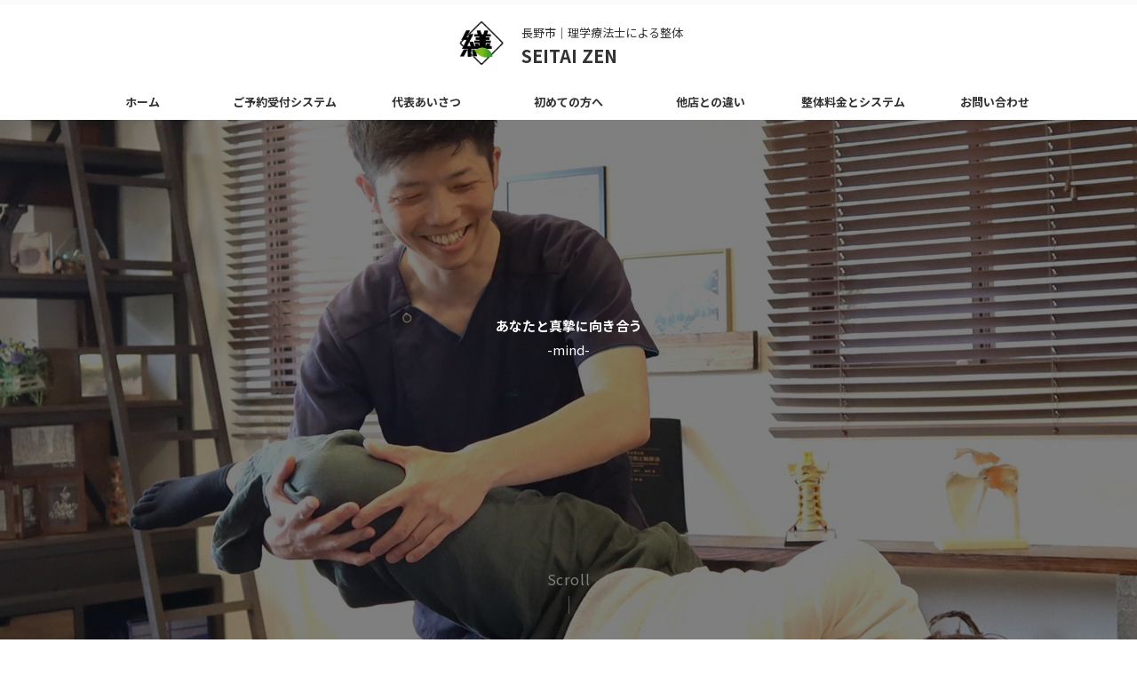

--- FILE ---
content_type: text/html; charset=UTF-8
request_url: https://zen.nagano.jp/
body_size: 18936
content:
<!DOCTYPE html>
<html lang="ja" class="s-navi-search-overlay ">
	<!--<![endif]-->
	<head prefix="og: http://ogp.me/ns# fb: http://ogp.me/ns/fb# article: http://ogp.me/ns/article#">
		
	<!-- Global site tag (gtag.js) - Google Analytics -->
	<script async src="https://www.googletagmanager.com/gtag/js?id=G-17WPF1ESSH"></script>
	<script>
	  window.dataLayer = window.dataLayer || [];
	  function gtag(){dataLayer.push(arguments);}
	  gtag('js', new Date());

	  gtag('config', 'G-17WPF1ESSH');
	</script>
			<meta charset="UTF-8" >
		<meta name="viewport" content="width=device-width,initial-scale=1.0,user-scalable=no,viewport-fit=cover">
		<meta name="format-detection" content="telephone=no" >
		<meta name="referrer" content="no-referrer-when-downgrade"/>

					<meta name="robots" content="index,follow">
		
		<link rel="alternate" type="application/rss+xml" title="SEITAI ZEN RSS Feed" href="https://zen.nagano.jp/feed/" />
		<link rel="pingback" href="https://zen.nagano.jp/xmlrpc.php" >
		<!--[if lt IE 9]>
		<script src="https://zen.nagano.jp/wp-content/themes/affinger/js/html5shiv.js"></script>
		<![endif]-->
				<meta name='robots' content='max-image-preview:large' />
	<style>img:is([sizes="auto" i], [sizes^="auto," i]) { contain-intrinsic-size: 3000px 1500px }</style>
	<title>【長野市】理学療法士が行う整体｜Zen繕公式サイト</title>
<link rel='dns-prefetch' href='//challenges.cloudflare.com' />
<script type="text/javascript">
/* <![CDATA[ */
window._wpemojiSettings = {"baseUrl":"https:\/\/s.w.org\/images\/core\/emoji\/15.1.0\/72x72\/","ext":".png","svgUrl":"https:\/\/s.w.org\/images\/core\/emoji\/15.1.0\/svg\/","svgExt":".svg","source":{"concatemoji":"https:\/\/zen.nagano.jp\/wp-includes\/js\/wp-emoji-release.min.js?ver=6.8"}};
/*! This file is auto-generated */
!function(i,n){var o,s,e;function c(e){try{var t={supportTests:e,timestamp:(new Date).valueOf()};sessionStorage.setItem(o,JSON.stringify(t))}catch(e){}}function p(e,t,n){e.clearRect(0,0,e.canvas.width,e.canvas.height),e.fillText(t,0,0);var t=new Uint32Array(e.getImageData(0,0,e.canvas.width,e.canvas.height).data),r=(e.clearRect(0,0,e.canvas.width,e.canvas.height),e.fillText(n,0,0),new Uint32Array(e.getImageData(0,0,e.canvas.width,e.canvas.height).data));return t.every(function(e,t){return e===r[t]})}function u(e,t,n){switch(t){case"flag":return n(e,"\ud83c\udff3\ufe0f\u200d\u26a7\ufe0f","\ud83c\udff3\ufe0f\u200b\u26a7\ufe0f")?!1:!n(e,"\ud83c\uddfa\ud83c\uddf3","\ud83c\uddfa\u200b\ud83c\uddf3")&&!n(e,"\ud83c\udff4\udb40\udc67\udb40\udc62\udb40\udc65\udb40\udc6e\udb40\udc67\udb40\udc7f","\ud83c\udff4\u200b\udb40\udc67\u200b\udb40\udc62\u200b\udb40\udc65\u200b\udb40\udc6e\u200b\udb40\udc67\u200b\udb40\udc7f");case"emoji":return!n(e,"\ud83d\udc26\u200d\ud83d\udd25","\ud83d\udc26\u200b\ud83d\udd25")}return!1}function f(e,t,n){var r="undefined"!=typeof WorkerGlobalScope&&self instanceof WorkerGlobalScope?new OffscreenCanvas(300,150):i.createElement("canvas"),a=r.getContext("2d",{willReadFrequently:!0}),o=(a.textBaseline="top",a.font="600 32px Arial",{});return e.forEach(function(e){o[e]=t(a,e,n)}),o}function t(e){var t=i.createElement("script");t.src=e,t.defer=!0,i.head.appendChild(t)}"undefined"!=typeof Promise&&(o="wpEmojiSettingsSupports",s=["flag","emoji"],n.supports={everything:!0,everythingExceptFlag:!0},e=new Promise(function(e){i.addEventListener("DOMContentLoaded",e,{once:!0})}),new Promise(function(t){var n=function(){try{var e=JSON.parse(sessionStorage.getItem(o));if("object"==typeof e&&"number"==typeof e.timestamp&&(new Date).valueOf()<e.timestamp+604800&&"object"==typeof e.supportTests)return e.supportTests}catch(e){}return null}();if(!n){if("undefined"!=typeof Worker&&"undefined"!=typeof OffscreenCanvas&&"undefined"!=typeof URL&&URL.createObjectURL&&"undefined"!=typeof Blob)try{var e="postMessage("+f.toString()+"("+[JSON.stringify(s),u.toString(),p.toString()].join(",")+"));",r=new Blob([e],{type:"text/javascript"}),a=new Worker(URL.createObjectURL(r),{name:"wpTestEmojiSupports"});return void(a.onmessage=function(e){c(n=e.data),a.terminate(),t(n)})}catch(e){}c(n=f(s,u,p))}t(n)}).then(function(e){for(var t in e)n.supports[t]=e[t],n.supports.everything=n.supports.everything&&n.supports[t],"flag"!==t&&(n.supports.everythingExceptFlag=n.supports.everythingExceptFlag&&n.supports[t]);n.supports.everythingExceptFlag=n.supports.everythingExceptFlag&&!n.supports.flag,n.DOMReady=!1,n.readyCallback=function(){n.DOMReady=!0}}).then(function(){return e}).then(function(){var e;n.supports.everything||(n.readyCallback(),(e=n.source||{}).concatemoji?t(e.concatemoji):e.wpemoji&&e.twemoji&&(t(e.twemoji),t(e.wpemoji)))}))}((window,document),window._wpemojiSettings);
/* ]]> */
</script>
<style id='wp-emoji-styles-inline-css' type='text/css'>

	img.wp-smiley, img.emoji {
		display: inline !important;
		border: none !important;
		box-shadow: none !important;
		height: 1em !important;
		width: 1em !important;
		margin: 0 0.07em !important;
		vertical-align: -0.1em !important;
		background: none !important;
		padding: 0 !important;
	}
</style>
<link rel='stylesheet' id='wp-block-library-css' href='https://zen.nagano.jp/wp-includes/css/dist/block-library/style.min.css?ver=6.8' type='text/css' media='all' />
<style id='classic-theme-styles-inline-css' type='text/css'>
/*! This file is auto-generated */
.wp-block-button__link{color:#fff;background-color:#32373c;border-radius:9999px;box-shadow:none;text-decoration:none;padding:calc(.667em + 2px) calc(1.333em + 2px);font-size:1.125em}.wp-block-file__button{background:#32373c;color:#fff;text-decoration:none}
</style>
<style id='global-styles-inline-css' type='text/css'>
:root{--wp--preset--aspect-ratio--square: 1;--wp--preset--aspect-ratio--4-3: 4/3;--wp--preset--aspect-ratio--3-4: 3/4;--wp--preset--aspect-ratio--3-2: 3/2;--wp--preset--aspect-ratio--2-3: 2/3;--wp--preset--aspect-ratio--16-9: 16/9;--wp--preset--aspect-ratio--9-16: 9/16;--wp--preset--color--black: #000000;--wp--preset--color--cyan-bluish-gray: #abb8c3;--wp--preset--color--white: #ffffff;--wp--preset--color--pale-pink: #f78da7;--wp--preset--color--vivid-red: #cf2e2e;--wp--preset--color--luminous-vivid-orange: #ff6900;--wp--preset--color--luminous-vivid-amber: #fcb900;--wp--preset--color--light-green-cyan: #eefaff;--wp--preset--color--vivid-green-cyan: #00d084;--wp--preset--color--pale-cyan-blue: #8ed1fc;--wp--preset--color--vivid-cyan-blue: #0693e3;--wp--preset--color--vivid-purple: #9b51e0;--wp--preset--color--soft-red: #e92f3d;--wp--preset--color--light-grayish-red: #fdf0f2;--wp--preset--color--vivid-yellow: #ffc107;--wp--preset--color--very-pale-yellow: #fffde7;--wp--preset--color--very-light-gray: #fafafa;--wp--preset--color--very-dark-gray: #313131;--wp--preset--color--original-color-a: #ffffff;--wp--preset--color--original-color-b: #ffffff;--wp--preset--color--original-color-c: #fafafa;--wp--preset--color--original-color-d: #333333;--wp--preset--gradient--vivid-cyan-blue-to-vivid-purple: linear-gradient(135deg,rgba(6,147,227,1) 0%,rgb(155,81,224) 100%);--wp--preset--gradient--light-green-cyan-to-vivid-green-cyan: linear-gradient(135deg,rgb(122,220,180) 0%,rgb(0,208,130) 100%);--wp--preset--gradient--luminous-vivid-amber-to-luminous-vivid-orange: linear-gradient(135deg,rgba(252,185,0,1) 0%,rgba(255,105,0,1) 100%);--wp--preset--gradient--luminous-vivid-orange-to-vivid-red: linear-gradient(135deg,rgba(255,105,0,1) 0%,rgb(207,46,46) 100%);--wp--preset--gradient--very-light-gray-to-cyan-bluish-gray: linear-gradient(135deg,rgb(238,238,238) 0%,rgb(169,184,195) 100%);--wp--preset--gradient--cool-to-warm-spectrum: linear-gradient(135deg,rgb(74,234,220) 0%,rgb(151,120,209) 20%,rgb(207,42,186) 40%,rgb(238,44,130) 60%,rgb(251,105,98) 80%,rgb(254,248,76) 100%);--wp--preset--gradient--blush-light-purple: linear-gradient(135deg,rgb(255,206,236) 0%,rgb(152,150,240) 100%);--wp--preset--gradient--blush-bordeaux: linear-gradient(135deg,rgb(254,205,165) 0%,rgb(254,45,45) 50%,rgb(107,0,62) 100%);--wp--preset--gradient--luminous-dusk: linear-gradient(135deg,rgb(255,203,112) 0%,rgb(199,81,192) 50%,rgb(65,88,208) 100%);--wp--preset--gradient--pale-ocean: linear-gradient(135deg,rgb(255,245,203) 0%,rgb(182,227,212) 50%,rgb(51,167,181) 100%);--wp--preset--gradient--electric-grass: linear-gradient(135deg,rgb(202,248,128) 0%,rgb(113,206,126) 100%);--wp--preset--gradient--midnight: linear-gradient(135deg,rgb(2,3,129) 0%,rgb(40,116,252) 100%);--wp--preset--font-size--small: .8em;--wp--preset--font-size--medium: 20px;--wp--preset--font-size--large: 1.5em;--wp--preset--font-size--x-large: 42px;--wp--preset--font-size--st-regular: 1em;--wp--preset--font-size--huge: 3em;--wp--preset--spacing--20: 0.44rem;--wp--preset--spacing--30: 0.67rem;--wp--preset--spacing--40: 1rem;--wp--preset--spacing--50: 1.5rem;--wp--preset--spacing--60: 2.25rem;--wp--preset--spacing--70: 3.38rem;--wp--preset--spacing--80: 5.06rem;--wp--preset--spacing--af-spacing-ss: 5px;--wp--preset--spacing--af-spacing-s: 10px;--wp--preset--spacing--af-spacing-m: 20px;--wp--preset--spacing--af-spacing-l: 40px;--wp--preset--spacing--af-spacing-ll: 60px;--wp--preset--spacing--af-spacing-xl: 80px;--wp--preset--spacing--af-spacing-xxl: 100px;--wp--preset--shadow--natural: 6px 6px 9px rgba(0, 0, 0, 0.2);--wp--preset--shadow--deep: 12px 12px 50px rgba(0, 0, 0, 0.4);--wp--preset--shadow--sharp: 6px 6px 0px rgba(0, 0, 0, 0.2);--wp--preset--shadow--outlined: 6px 6px 0px -3px rgba(255, 255, 255, 1), 6px 6px rgba(0, 0, 0, 1);--wp--preset--shadow--crisp: 6px 6px 0px rgba(0, 0, 0, 1);}:where(.is-layout-flex){gap: 0.5em;}:where(.is-layout-grid){gap: 0.5em;}body .is-layout-flex{display: flex;}.is-layout-flex{flex-wrap: wrap;align-items: center;}.is-layout-flex > :is(*, div){margin: 0;}body .is-layout-grid{display: grid;}.is-layout-grid > :is(*, div){margin: 0;}:where(.wp-block-columns.is-layout-flex){gap: 2em;}:where(.wp-block-columns.is-layout-grid){gap: 2em;}:where(.wp-block-post-template.is-layout-flex){gap: 1.25em;}:where(.wp-block-post-template.is-layout-grid){gap: 1.25em;}.has-black-color{color: var(--wp--preset--color--black) !important;}.has-cyan-bluish-gray-color{color: var(--wp--preset--color--cyan-bluish-gray) !important;}.has-white-color{color: var(--wp--preset--color--white) !important;}.has-pale-pink-color{color: var(--wp--preset--color--pale-pink) !important;}.has-vivid-red-color{color: var(--wp--preset--color--vivid-red) !important;}.has-luminous-vivid-orange-color{color: var(--wp--preset--color--luminous-vivid-orange) !important;}.has-luminous-vivid-amber-color{color: var(--wp--preset--color--luminous-vivid-amber) !important;}.has-light-green-cyan-color{color: var(--wp--preset--color--light-green-cyan) !important;}.has-vivid-green-cyan-color{color: var(--wp--preset--color--vivid-green-cyan) !important;}.has-pale-cyan-blue-color{color: var(--wp--preset--color--pale-cyan-blue) !important;}.has-vivid-cyan-blue-color{color: var(--wp--preset--color--vivid-cyan-blue) !important;}.has-vivid-purple-color{color: var(--wp--preset--color--vivid-purple) !important;}.has-black-background-color{background-color: var(--wp--preset--color--black) !important;}.has-cyan-bluish-gray-background-color{background-color: var(--wp--preset--color--cyan-bluish-gray) !important;}.has-white-background-color{background-color: var(--wp--preset--color--white) !important;}.has-pale-pink-background-color{background-color: var(--wp--preset--color--pale-pink) !important;}.has-vivid-red-background-color{background-color: var(--wp--preset--color--vivid-red) !important;}.has-luminous-vivid-orange-background-color{background-color: var(--wp--preset--color--luminous-vivid-orange) !important;}.has-luminous-vivid-amber-background-color{background-color: var(--wp--preset--color--luminous-vivid-amber) !important;}.has-light-green-cyan-background-color{background-color: var(--wp--preset--color--light-green-cyan) !important;}.has-vivid-green-cyan-background-color{background-color: var(--wp--preset--color--vivid-green-cyan) !important;}.has-pale-cyan-blue-background-color{background-color: var(--wp--preset--color--pale-cyan-blue) !important;}.has-vivid-cyan-blue-background-color{background-color: var(--wp--preset--color--vivid-cyan-blue) !important;}.has-vivid-purple-background-color{background-color: var(--wp--preset--color--vivid-purple) !important;}.has-black-border-color{border-color: var(--wp--preset--color--black) !important;}.has-cyan-bluish-gray-border-color{border-color: var(--wp--preset--color--cyan-bluish-gray) !important;}.has-white-border-color{border-color: var(--wp--preset--color--white) !important;}.has-pale-pink-border-color{border-color: var(--wp--preset--color--pale-pink) !important;}.has-vivid-red-border-color{border-color: var(--wp--preset--color--vivid-red) !important;}.has-luminous-vivid-orange-border-color{border-color: var(--wp--preset--color--luminous-vivid-orange) !important;}.has-luminous-vivid-amber-border-color{border-color: var(--wp--preset--color--luminous-vivid-amber) !important;}.has-light-green-cyan-border-color{border-color: var(--wp--preset--color--light-green-cyan) !important;}.has-vivid-green-cyan-border-color{border-color: var(--wp--preset--color--vivid-green-cyan) !important;}.has-pale-cyan-blue-border-color{border-color: var(--wp--preset--color--pale-cyan-blue) !important;}.has-vivid-cyan-blue-border-color{border-color: var(--wp--preset--color--vivid-cyan-blue) !important;}.has-vivid-purple-border-color{border-color: var(--wp--preset--color--vivid-purple) !important;}.has-vivid-cyan-blue-to-vivid-purple-gradient-background{background: var(--wp--preset--gradient--vivid-cyan-blue-to-vivid-purple) !important;}.has-light-green-cyan-to-vivid-green-cyan-gradient-background{background: var(--wp--preset--gradient--light-green-cyan-to-vivid-green-cyan) !important;}.has-luminous-vivid-amber-to-luminous-vivid-orange-gradient-background{background: var(--wp--preset--gradient--luminous-vivid-amber-to-luminous-vivid-orange) !important;}.has-luminous-vivid-orange-to-vivid-red-gradient-background{background: var(--wp--preset--gradient--luminous-vivid-orange-to-vivid-red) !important;}.has-very-light-gray-to-cyan-bluish-gray-gradient-background{background: var(--wp--preset--gradient--very-light-gray-to-cyan-bluish-gray) !important;}.has-cool-to-warm-spectrum-gradient-background{background: var(--wp--preset--gradient--cool-to-warm-spectrum) !important;}.has-blush-light-purple-gradient-background{background: var(--wp--preset--gradient--blush-light-purple) !important;}.has-blush-bordeaux-gradient-background{background: var(--wp--preset--gradient--blush-bordeaux) !important;}.has-luminous-dusk-gradient-background{background: var(--wp--preset--gradient--luminous-dusk) !important;}.has-pale-ocean-gradient-background{background: var(--wp--preset--gradient--pale-ocean) !important;}.has-electric-grass-gradient-background{background: var(--wp--preset--gradient--electric-grass) !important;}.has-midnight-gradient-background{background: var(--wp--preset--gradient--midnight) !important;}.has-small-font-size{font-size: var(--wp--preset--font-size--small) !important;}.has-medium-font-size{font-size: var(--wp--preset--font-size--medium) !important;}.has-large-font-size{font-size: var(--wp--preset--font-size--large) !important;}.has-x-large-font-size{font-size: var(--wp--preset--font-size--x-large) !important;}
:where(.wp-block-post-template.is-layout-flex){gap: 1.25em;}:where(.wp-block-post-template.is-layout-grid){gap: 1.25em;}
:where(.wp-block-columns.is-layout-flex){gap: 2em;}:where(.wp-block-columns.is-layout-grid){gap: 2em;}
:root :where(.wp-block-pullquote){font-size: 1.5em;line-height: 1.6;}
</style>
<link rel='stylesheet' id='contact-form-7-css' href='https://zen.nagano.jp/wp-content/plugins/contact-form-7/includes/css/styles.css?ver=6.1.4' type='text/css' media='all' />
<link rel='stylesheet' id='normalize-css' href='https://zen.nagano.jp/wp-content/themes/affinger/css/normalize.css?ver=1.5.9' type='text/css' media='all' />
<link rel='stylesheet' id='st_svg-css' href='https://zen.nagano.jp/wp-content/themes/affinger/st_svg/style.css?ver=20240601' type='text/css' media='all' />
<link rel='stylesheet' id='slick-css' href='https://zen.nagano.jp/wp-content/themes/affinger/vendor/slick/slick.css?ver=1.8.0' type='text/css' media='all' />
<link rel='stylesheet' id='slick-theme-css' href='https://zen.nagano.jp/wp-content/themes/affinger/vendor/slick/slick-theme.css?ver=1.8.0' type='text/css' media='all' />
<link rel='stylesheet' id='fonts-googleapis-notosansjp-css' href='//fonts.googleapis.com/css?family=Noto+Sans+JP%3A400%2C700&#038;display=swap&#038;subset=japanese&#038;ver=6.8' type='text/css' media='all' />
<link rel='stylesheet' id='fonts-googleapis-roboto400-css' href='//fonts.googleapis.com/css2?family=Roboto%3Awght%40400&#038;display=swap&#038;ver=6.8' type='text/css' media='all' />
<link rel='stylesheet' id='style-css' href='https://zen.nagano.jp/wp-content/themes/affinger/style.css?ver=20240601' type='text/css' media='all' />
<link rel='stylesheet' id='child-style-css' href='https://zen.nagano.jp/wp-content/themes/affinger-child/style.css?ver=20240601' type='text/css' media='all' />
<link rel='stylesheet' id='single-css' href='https://zen.nagano.jp/wp-content/themes/affinger/st-rankcss.php' type='text/css' media='all' />
<link rel='stylesheet' id='af-custom-fields-frontend-css' href='https://zen.nagano.jp/wp-content/themes/affinger/af-custom-fields/css/frontend.css?ver=1.0.0' type='text/css' media='all' />
<link rel='stylesheet' id='mts_simple_booking_front-css' href='https://zen.nagano.jp/wp-content/plugins/mts-simple-booking/css/mtssb-front.css?ver=6.8' type='text/css' media='all' />
<link rel='stylesheet' id='st-themecss-css' href='https://zen.nagano.jp/wp-content/themes/affinger/st-themecss-loader.php?ver=6.8' type='text/css' media='all' />
<script type="text/javascript" src="https://zen.nagano.jp/wp-content/themes/affinger-child/js/st_wp_head.js?ver=6.8" id="st-theme-head-js-js"></script>
<script type="text/javascript" src="https://zen.nagano.jp/wp-includes/js/jquery/jquery.min.js?ver=3.7.1" id="jquery-core-js"></script>
<script type="text/javascript" src="https://zen.nagano.jp/wp-includes/js/jquery/jquery-migrate.min.js?ver=3.4.1" id="jquery-migrate-js"></script>
<link rel="https://api.w.org/" href="https://zen.nagano.jp/wp-json/" /><meta name="description" content="理学療法士が設立した長野市の整体院『Zen繕(ぜん)』公式サイト。肩や腰・膝のトラブルでお悩みのお客様に向けて「骨盤・関節調整術」を提供しております。是非一緒に解決の道のりを歩みませんか？施術内容や料金、予約システムをわかりやすく掲載中。">
<meta name="keywords" content="整体,理学療法士,膝の痛み,腰痛,肩の痛み,四十肩,五十肩,背中の痛み">
<meta name="google-site-verification" content="OzcaRwO_nRBFS4y9BOf5d2WjCP-Zk4jXTzQdRbCzd28" />
<style type="text/css">.recentcomments a{display:inline !important;padding:0 !important;margin:0 !important;}</style><style type="text/css" id="custom-background-css">
body.custom-background { background-color: #ffffff; }
</style>
	<link rel="icon" href="https://zen.nagano.jp/wp-content/uploads/2025/12/cropped-ZENロゴ_jpeg-32x32.jpg" sizes="32x32" />
<link rel="icon" href="https://zen.nagano.jp/wp-content/uploads/2025/12/cropped-ZENロゴ_jpeg-192x192.jpg" sizes="192x192" />
<link rel="apple-touch-icon" href="https://zen.nagano.jp/wp-content/uploads/2025/12/cropped-ZENロゴ_jpeg-180x180.jpg" />
<meta name="msapplication-TileImage" content="https://zen.nagano.jp/wp-content/uploads/2025/12/cropped-ZENロゴ_jpeg-270x270.jpg" />
		<style type="text/css" id="wp-custom-css">
			/* 洗練された予約ボタン */
button[type="submit"],
input[type="submit"] {
    padding: 12px 28px;
    display: inline-flex;
    align-items: center;
    justify-content: center;
    gap: 8px;

    border: 1px solid #111;
    border-radius: 6px;

    background: #111;
    color: #fff;
    font-size: 15px;
    font-weight: 600;
    letter-spacing: 0.03em;

    cursor: pointer;
    transition: all 0.3s ease;
}

/* ホバー時の上質アニメーション */
button[type="submit"]:hover,
input[type="submit"]:hover {
    background: #fff;
    color: #111;
    border-color: #111;
    transform: translateY(-2px);
    box-shadow: 0 4px 10px rgba(0,0,0,0.15);
}

/* 押した瞬間の軽い押し込みを追加（気持ちよさUP） */
button[type="submit"]:active,
input[type="submit"]:active {
    transform: translateY(0);
    box-shadow: none;
}


/* 予約リンクあり・なしの品目名を消す */
.multiple-calendar .article-name {
    display: none !important;
}

/* リンクなしセルの記号だけ消す */
.multiple-calendar .calendar-marking:not(a .calendar-marking) {
    display: none !important;
}

/* 洗練された戻るボタン */
button[type="button"],
input[type="button"] {
    padding: 8px 16px;
    display: inline-flex;
    align-items: center;
    gap: 6px;

    border: 1px solid rgba(0,0,0,0.35);
    border-radius: 6px;

    background: #fff;
    color: #111;
    font-size: 14px;
    letter-spacing: 0.03em;

    cursor: pointer;
    transition: all .3s ease;
}

/* 矢印アイコンを追加（自動で付きます） */
button[type="button"]::before,
input[type="button"]::before {
    content: "←";
    font-size: 14px;
    opacity: 0.8;
    transition: 0.3s ease;
}

/* ホバー時の上質アニメーション */
button[type="button"]:hover,
input[type="button"]:hover {
    background: #111;
    color: #fff;
    border-color: #111;
}

button[type="button"]:hover::before,
input[type="button"]:hover::before {
    opacity: 1;
    transform: translateX(-2px);
		</style>
				
<!-- OGP -->

<meta property="og:type" content="website">
<meta property="og:title" content="SEITAI ZEN">
<meta property="og:url" content="https://zen.nagano.jp">
<meta property="og:description" content="長野市｜理学療法士による整体">
<meta property="og:site_name" content="SEITAI ZEN">
<meta property="og:image" content="https://zen.nagano.jp/wp-content/themes/affinger/images/no-img.png">


		<meta name="twitter:site" content="@yawara_0801">

	<meta name="twitter:card" content="summary_large_image">
	
<meta name="twitter:title" content="SEITAI ZEN">
<meta name="twitter:description" content="長野市｜理学療法士による整体">
<meta name="twitter:image" content="https://zen.nagano.jp/wp-content/themes/affinger/images/no-img.png">
<!-- /OGP -->
		


<script>
	(function (window, document, $, undefined) {
		'use strict';

		var SlideBox = (function () {
			/**
			 * @param $element
			 *
			 * @constructor
			 */
			function SlideBox($element) {
				this._$element = $element;
			}

			SlideBox.prototype.$content = function () {
				return this._$element.find('[data-st-slidebox-content]');
			};

			SlideBox.prototype.$toggle = function () {
				return this._$element.find('[data-st-slidebox-toggle]');
			};

			SlideBox.prototype.$icon = function () {
				return this._$element.find('[data-st-slidebox-icon]');
			};

			SlideBox.prototype.$text = function () {
				return this._$element.find('[data-st-slidebox-text]');
			};

			SlideBox.prototype.is_expanded = function () {
				return !!(this._$element.filter('[data-st-slidebox-expanded="true"]').length);
			};

			SlideBox.prototype.expand = function () {
				var self = this;

				this.$content().slideDown()
					.promise()
					.then(function () {
						var $icon = self.$icon();
						var $text = self.$text();

						$icon.removeClass($icon.attr('data-st-slidebox-icon-collapsed'))
							.addClass($icon.attr('data-st-slidebox-icon-expanded'))

						$text.text($text.attr('data-st-slidebox-text-expanded'))

						self._$element.removeClass('is-collapsed')
							.addClass('is-expanded');

						self._$element.attr('data-st-slidebox-expanded', 'true');
					});
			};

			SlideBox.prototype.collapse = function () {
				var self = this;

				this.$content().slideUp()
					.promise()
					.then(function () {
						var $icon = self.$icon();
						var $text = self.$text();

						$icon.removeClass($icon.attr('data-st-slidebox-icon-expanded'))
							.addClass($icon.attr('data-st-slidebox-icon-collapsed'))

						$text.text($text.attr('data-st-slidebox-text-collapsed'))

						self._$element.removeClass('is-expanded')
							.addClass('is-collapsed');

						self._$element.attr('data-st-slidebox-expanded', 'false');
					});
			};

			SlideBox.prototype.toggle = function () {
				if (this.is_expanded()) {
					this.collapse();
				} else {
					this.expand();
				}
			};

			SlideBox.prototype.add_event_listeners = function () {
				var self = this;

				this.$toggle().on('click', function (event) {
					self.toggle();
				});
			};

			SlideBox.prototype.initialize = function () {
				this.add_event_listeners();
			};

			return SlideBox;
		}());

		function on_ready() {
			var slideBoxes = [];

			$('[data-st-slidebox]').each(function () {
				var $element = $(this);
				var slideBox = new SlideBox($element);

				slideBoxes.push(slideBox);

				slideBox.initialize();
			});

			return slideBoxes;
		}

		$(on_ready);
	}(window, window.document, jQuery));
</script>

	<script>
		(function (window, document, $, undefined) {
			'use strict';

			$(function(){
			$('.post h2:not([class^="is-style-st-heading-custom-"]):not([class*=" is-style-st-heading-custom-"]):not(.st-css-no2) , .h2modoki').wrapInner('<span class="st-dash-design"></span>');
			})
		}(window, window.document, jQuery));
	</script>

<script>
	(function (window, document, $, undefined) {
		'use strict';

		$(function(){
			/* 第一階層のみの目次にクラスを挿入 */
			$("#toc_container:not(:has(ul ul))").addClass("only-toc");
			/* アコーディオンメニュー内のカテゴリーにクラス追加 */
			$(".st-ac-box ul:has(.cat-item)").each(function(){
				$(this).addClass("st-ac-cat");
			});
		});
	}(window, window.document, jQuery));
</script>

<script>
	(function (window, document, $, undefined) {
		'use strict';

		$(function(){
									$('.st-star').parent('.rankh4').css('padding-bottom','5px'); // スターがある場合のランキング見出し調整
		});
	}(window, window.document, jQuery));
</script>



	<script>
		(function (window, document, $, undefined) {
			'use strict';

			$(function() {
				/* スクロールリンクを表示 */
				$('.front-page:not(.paged) #header-full').append('<div id="st-header-link"><span>Scroll</span></div>').after('<div id="st-header-bottom-anchor"></div>');

				/* クリックで下部要素へスクロール */
				$("#st-header-link").on('click', function () {
				  var position = $('#st-header-bottom-anchor').offset().top;
				  var speed = 600;
				  $("html,body").animate({scrollTop:position},speed);
				});

				/* スクロールで下部へのリンクを非表示 */
				$(window).on('scroll', function () {
				  if($(window).scrollTop() > 50) {
					$('#st-header-link').fadeOut();
				  }
				  if($(window).scrollTop() < 49) {
					$('#st-header-link').fadeIn();
				  }
				});

			});
		}(window, window.document, jQuery));
	</script>

	<script>
		(function (window, document, $, undefined) {
			'use strict';

			$(function() {
				$('.is-style-st-paragraph-kaiwa').wrapInner('<span class="st-paragraph-kaiwa-text">');
			});
		}(window, window.document, jQuery));
	</script>

	<script>
		(function (window, document, $, undefined) {
			'use strict';

			$(function() {
				$('.is-style-st-paragraph-kaiwa-b').wrapInner('<span class="st-paragraph-kaiwa-text">');
			});
		}(window, window.document, jQuery));
	</script>

<script>
	/* Gutenbergスタイルを調整 */
	(function (window, document, $, undefined) {
		'use strict';

		$(function() {
			$( '[class^="is-style-st-paragraph-"],[class*=" is-style-st-paragraph-"]' ).wrapInner( '<span class="st-noflex"></span>' );
		});
	}(window, window.document, jQuery));
</script>





			</head>
	<body ontouchstart="" class="home blog custom-background wp-theme-affinger wp-child-theme-affinger-child st-af-ex front-page" >				<div id="st-ami">
				<div id="wrapper" class="colum1 lp" ontouchstart="">
				<div id="wrapper-in">

					

<header id="st-headwide">
	<div id="header-full">
		<div id="headbox-bg-fixed">
			<div id="headbox-bg">
				<div id="headbox">

						<nav id="s-navi" class="pcnone" data-st-nav data-st-nav-type="normal">
		<dl class="acordion is-active" data-st-nav-primary>
			<dt class="trigger">
				<p class="acordion_button"><span class="op op-menu has-text"><i class="st-fa st-svg-menu_thin"></i></span></p>

									<p class="acordion_button acordion_button_search"><span class="op op-search"><i class="st-fa st-svg-search_s op-search-close_thin"></i></span></p>
				
									<div id="st-mobile-logo"></div>
				
				<!-- 追加メニュー -->
				
				<!-- 追加メニュー2 -->
				
			</dt>

			<dd class="acordion_tree">
				<div class="acordion_tree_content">

					
					<div class="menu-zen-menu-container"><ul id="menu-zen-menu" class="menu"><li id="menu-item-8" class="menu-item menu-item-type-custom menu-item-object-custom menu-item-8"><a href="https://www.zen.nagano.jp/"><span class="menu-item-label">ホーム</span></a></li>
<li id="menu-item-604" class="menu-item menu-item-type-post_type menu-item-object-page menu-item-604"><a href="https://zen.nagano.jp/reserve/"><span class="menu-item-label">ご予約受付システム</span></a></li>
<li id="menu-item-430" class="menu-item menu-item-type-post_type menu-item-object-page menu-item-has-children menu-item-430"><a href="https://zen.nagano.jp/greeting/"><span class="menu-item-label">代表あいさつ</span></a>
<ul class="sub-menu">
	<li id="menu-item-1259" class="menu-item menu-item-type-custom menu-item-object-custom menu-item-1259"><a href="https://www.youtube.com/@YAWARA_Zen"><span class="menu-item-label">YouTube</span></a></li>
	<li id="menu-item-269" class="menu-item menu-item-type-custom menu-item-object-custom menu-item-269"><a href="https://seitai-yawara.com/"><span class="menu-item-label">BLOG</span></a></li>
</ul>
</li>
<li id="menu-item-501" class="menu-item menu-item-type-post_type menu-item-object-page menu-item-has-children menu-item-501"><a href="https://zen.nagano.jp/firsttime/"><span class="menu-item-label">初めての方へ</span></a>
<ul class="sub-menu">
	<li id="menu-item-1334" class="menu-item menu-item-type-custom menu-item-object-custom menu-item-1334"><a href="https://zen.nagano.jp/access/"><span class="menu-item-label">アクセス</span></a></li>
</ul>
</li>
<li id="menu-item-514" class="menu-item menu-item-type-post_type menu-item-object-page menu-item-514"><a href="https://zen.nagano.jp/characteristic/"><span class="menu-item-label">他店との違い</span></a></li>
<li id="menu-item-588" class="menu-item menu-item-type-post_type menu-item-object-page menu-item-has-children menu-item-588"><a href="https://zen.nagano.jp/menu/"><span class="menu-item-label">整体料金とシステム</span></a>
<ul class="sub-menu">
	<li id="menu-item-489" class="menu-item menu-item-type-post_type menu-item-object-page menu-item-489"><a href="https://zen.nagano.jp/insole/"><span class="menu-item-label">インソール制作システム</span></a></li>
	<li id="menu-item-888" class="menu-item menu-item-type-custom menu-item-object-custom menu-item-888"><a href="https://www.yawara.aichi.jp/ec/"><span class="menu-item-label">サポーター販売</span></a></li>
</ul>
</li>
<li id="menu-item-1524" class="menu-item menu-item-type-post_type menu-item-object-page menu-item-has-children menu-item-1524"><a href="https://zen.nagano.jp/contact-us/"><span class="menu-item-label">お問い合わせ</span></a>
<ul class="sub-menu">
	<li id="menu-item-1109" class="menu-item menu-item-type-post_type menu-item-object-page menu-item-1109"><a href="https://zen.nagano.jp/jyuuyou_jikou/"><span class="menu-item-label">ご利用にあたって</span></a></li>
	<li id="menu-item-585" class="menu-item menu-item-type-post_type menu-item-object-page menu-item-585"><a href="https://zen.nagano.jp/qa/"><span class="menu-item-label">よくある質問</span></a></li>
	<li id="menu-item-578" class="menu-item menu-item-type-post_type menu-item-object-page menu-item-privacy-policy menu-item-578"><a rel="privacy-policy" href="https://zen.nagano.jp/privacy-policy/"><span class="menu-item-label">プライバシーポリシー</span></a></li>
</ul>
</li>
</ul></div>
					<div class="clear"></div>

					
				</div>
			</dd>

							<dd class="acordion_search">
					<div class="acordion_search_content">
													<div id="search" class="search-custom-d">
	<form method="get" id="searchform" action="https://zen.nagano.jp/">
		<label class="hidden" for="s">
					</label>
		<input type="text" placeholder="" value="" name="s" id="s" />
		<input type="submit" value="&#xf002;" class="st-fa" id="searchsubmit" />
	</form>
</div>
<!-- /stinger -->
											</div>
				</dd>
					</dl>

					</nav>

											<div id="header-l">
															<div id="st-icon-logo">
																			<img class="st-icon-logo-sp" src="https://zen.nagano.jp/wp-content/uploads/2025/12/bb2f01b6592cd658c069a44c6f9327ed.png" width="1180" height="1180">																	</div>
							
							<div id="st-text-logo">
								
    
		
			<!-- キャプション -->
			
									<h1 class="descr sitenametop">
         		       	長野市｜理学療法士による整体         		   	</h1>
				
			
			<!-- ロゴ又はブログ名 -->
			          		  <p class="sitename"><a href="https://zen.nagano.jp/">
              		                  		    SEITAI ZEN               		           		  </a></p>
        				<!-- ロゴ又はブログ名ここまで -->

		
	
							</div>
						</div><!-- /#header-l -->
					
					<div id="header-r" class="smanone">
						
					</div><!-- /#header-r -->

				</div><!-- /#headbox -->
			</div><!-- /#headbox-bg clearfix -->
		</div><!-- /#headbox-bg-fixed -->

		
		
		
		
			

			<div id="gazou-wide">
					<div id="st-menubox">
			<div id="st-menuwide">
				<div id="st-menuwide-fixed">
					<nav class="smanone clearfix"><ul id="menu-zen-menu-1" class="menu"><li class="menu-item menu-item-type-custom menu-item-object-custom menu-item-8"><a href="https://www.zen.nagano.jp/">ホーム</a></li>
<li class="menu-item menu-item-type-post_type menu-item-object-page menu-item-604"><a href="https://zen.nagano.jp/reserve/">ご予約受付システム</a></li>
<li class="menu-item menu-item-type-post_type menu-item-object-page menu-item-has-children menu-item-430"><a href="https://zen.nagano.jp/greeting/">代表あいさつ</a>
<ul class="sub-menu">
	<li class="menu-item menu-item-type-custom menu-item-object-custom menu-item-1259"><a href="https://www.youtube.com/@YAWARA_Zen">YouTube</a></li>
	<li class="menu-item menu-item-type-custom menu-item-object-custom menu-item-269"><a href="https://seitai-yawara.com/">BLOG</a></li>
</ul>
</li>
<li class="menu-item menu-item-type-post_type menu-item-object-page menu-item-has-children menu-item-501"><a href="https://zen.nagano.jp/firsttime/">初めての方へ</a>
<ul class="sub-menu">
	<li class="menu-item menu-item-type-custom menu-item-object-custom menu-item-1334"><a href="https://zen.nagano.jp/access/">アクセス</a></li>
</ul>
</li>
<li class="menu-item menu-item-type-post_type menu-item-object-page menu-item-514"><a href="https://zen.nagano.jp/characteristic/">他店との違い</a></li>
<li class="menu-item menu-item-type-post_type menu-item-object-page menu-item-has-children menu-item-588"><a href="https://zen.nagano.jp/menu/">整体料金とシステム</a>
<ul class="sub-menu">
	<li class="menu-item menu-item-type-post_type menu-item-object-page menu-item-489"><a href="https://zen.nagano.jp/insole/">インソール制作システム</a></li>
	<li class="menu-item menu-item-type-custom menu-item-object-custom menu-item-888"><a href="https://www.yawara.aichi.jp/ec/">サポーター販売</a></li>
</ul>
</li>
<li class="menu-item menu-item-type-post_type menu-item-object-page menu-item-has-children menu-item-1524"><a href="https://zen.nagano.jp/contact-us/">お問い合わせ</a>
<ul class="sub-menu">
	<li class="menu-item menu-item-type-post_type menu-item-object-page menu-item-1109"><a href="https://zen.nagano.jp/jyuuyou_jikou/">ご利用にあたって</a></li>
	<li class="menu-item menu-item-type-post_type menu-item-object-page menu-item-585"><a href="https://zen.nagano.jp/qa/">よくある質問</a></li>
	<li class="menu-item menu-item-type-post_type menu-item-object-page menu-item-privacy-policy menu-item-578"><a rel="privacy-policy" href="https://zen.nagano.jp/privacy-policy/">プライバシーポリシー</a></li>
</ul>
</li>
</ul></nav>				</div>
			</div>
		</div>
										<div id="st-headerbox">
						<div id="st-header" class="post st-header-content">
							<p><span class="huto">あなたと真摯に向き合う<br />
</span>-mind-</p>
						</div>
					</div>
									</div>
		
	</div><!-- #header-full -->

	



		<div id="st-header-cardlink-wrapper">
		<ul id="st-header-cardlink" class="st-cardlink-column-d st-cardlink-column-3">
							
									<li class="st-cardlink-card has-link">
													<a class="st-cardlink-card-link" href="https://zen.nagano.jp/reserve/">
								<img class="st-cardlink-img" src="https://zen.nagano.jp/wp-content/uploads/2025/12/記事アイキャッチTOP下予約.jpg" width="1200" height="630">							</a>
											</li>
				
							
									<li class="st-cardlink-card has-link">
													<a class="st-cardlink-card-link" href="https://www.youtube.com/@YAWARA_Zen">
								<img class="st-cardlink-img" src="https://zen.nagano.jp/wp-content/uploads/2025/12/記事アイキャッチTOP下YouTube.jpg" width="1200" height="630">							</a>
											</li>
				
							
									<li class="st-cardlink-card has-link">
													<a class="st-cardlink-card-link" href="https://lin.ee/NQvKfz5">
								<img class="st-cardlink-img" src="https://zen.nagano.jp/wp-content/uploads/2025/12/記事アイキャッチTOP下LINE.jpg" width="1200" height="630">							</a>
											</li>
				
					</ul>
	</div>


</header>

					<div id="content-w">

						
						

<div id="content" class="clearfix">
	<div id="contentInner">
		<main >
			<article>

				<div class="home-post post">
					
					
						
						
						<div class="entry-content">
															
<div class="post st-topin">

					<div class="nowhits noheader"></div>
			
			
					
		
		
<div class="wp-block-cover has-parallax" style="min-height:380px;aspect-ratio:unset;"><div class="wp-block-cover__image-background wp-image-1252 size-full has-parallax" style="background-position:50% 50%;background-image:url(https://zen.nagano.jp/wp-content/uploads/2025/12/スライド5-1.jpg)"></div><span aria-hidden="true" class="wp-block-cover__background has-background-dim-30 has-background-dim"></span><div class="wp-block-cover__inner-container is-layout-flow wp-block-cover-is-layout-flow">
<p class="has-text-align-center has-large-font-size"><strong>お身体を守る力を<br></strong><span class="komozi">-About-</span></p>
</div></div>



<div style="height:10px" aria-hidden="true" class="wp-block-spacer"></div>



<div class="wp-block-columns gap-0 is-layout-flex wp-container-core-columns-is-layout-ed5226f6 wp-block-columns-is-layout-flex" style="padding-right:0;padding-left:0">
<div class="wp-block-column is-vertically-aligned-center is-layout-flow wp-block-column-is-layout-flow">
<div style="height:var(--wp--preset--spacing--af-spacing-l)" aria-hidden="true" class="wp-block-spacer"></div>



<figure class="wp-block-image size-full"><img fetchpriority="high" decoding="async" width="1280" height="720" src="https://zen.nagano.jp/wp-content/uploads/2025/12/スライド1.jpg" alt="" class="wp-image-1228" srcset="https://zen.nagano.jp/wp-content/uploads/2025/12/スライド1.jpg 1280w, https://zen.nagano.jp/wp-content/uploads/2025/12/スライド1-300x169.jpg 300w, https://zen.nagano.jp/wp-content/uploads/2025/12/スライド1-768x432.jpg 768w" sizes="(max-width: 1280px) 100vw, 1280px" /></figure>



<div style="height:var(--wp--preset--spacing--af-spacing-s)" aria-hidden="true" class="wp-block-spacer"></div>
</div>



<div class="wp-block-column is-layout-flow wp-block-column-is-layout-flow">
<p>はじめまして。『Seitai Zen繕』代表・長尾です。<br>病院勤務経験を持つ理学療法士として、</p>



<p><strong>「真摯にお客様と向き合うこと」</strong><br><strong>「ご自身で身体を守れる力を身につけていただくこと」</strong></p>



<p>を使命に整体施術やブログ・YouTubeを通じたセルフケアを提供中。</p>



<p>また50代の事業者様・働く方々を中心に多くの反響を頂き、長野市の膝・腰・肩などの慢性的な症状にお悩みの方に対して、理学療法士独自の<strong>骨盤・関節調整</strong>による確かなケアを行っております。</p>



<p>大切なお身体を「守れる状態」へ導く整体院として、あなたのお悩みに真摯に向き合っていきますのでよろしくお願いいたします。</p>



<p>代表／長尾 龍男</p>
</div>
</div>



<div style="height:10px" aria-hidden="true" class="wp-block-spacer"></div>



<div class="wp-block-cover has-parallax" style="min-height:380px;aspect-ratio:unset;"><div class="wp-block-cover__image-background wp-image-1251 has-parallax" style="background-position:50% 50%;background-image:url(https://zen.nagano.jp/wp-content/uploads/2025/12/スライド3-2.jpg)"></div><span aria-hidden="true" class="wp-block-cover__background has-background-dim"></span><div class="wp-block-cover__inner-container is-layout-flow wp-block-cover-is-layout-flow">
<p class="has-text-align-center has-large-font-size"><strong>Zen繕の特徴<br></strong><span class="komozi">-Characteristic-</span></p>
</div></div>



<div style="height:10px" aria-hidden="true" class="wp-block-spacer"></div>



<div class="wp-block-columns are-vertically-aligned-center is-layout-flex wp-container-core-columns-is-layout-9d6595d7 wp-block-columns-is-layout-flex">
<div class="wp-block-column is-vertically-aligned-center is-layout-flow wp-block-column-is-layout-flow">
<div style="height:var(--wp--preset--spacing--af-spacing-l)" aria-hidden="true" class="wp-block-spacer"></div>



<figure class="wp-block-image size-full"><img decoding="async" width="1280" height="720" src="https://zen.nagano.jp/wp-content/uploads/2025/12/スライド2-e1765377204310.jpg" alt="" class="wp-image-1230" srcset="https://zen.nagano.jp/wp-content/uploads/2025/12/スライド2-e1765377204310.jpg 1280w, https://zen.nagano.jp/wp-content/uploads/2025/12/スライド2-e1765377204310-300x169.jpg 300w, https://zen.nagano.jp/wp-content/uploads/2025/12/スライド2-e1765377204310-768x432.jpg 768w" sizes="(max-width: 1280px) 100vw, 1280px" /></figure>



<div style="height:var(--wp--preset--spacing--af-spacing-s)" aria-hidden="true" class="wp-block-spacer"></div>
</div>



<div class="wp-block-column is-vertically-aligned-center is-layout-flow wp-block-column-is-layout-flow">
<ul class="wp-block-list is-style-st-maruck st-list-underline">
<li><strong>理学療法士による信頼度の高いケア</strong></li>



<li><strong>リハビリのプロが行う「骨盤・骨格調整」</strong></li>



<li><strong>15年以上磨き続けた確かな技術</strong></li>



<li><strong>完全自費制による質の高い施術</strong></li>



<li><strong>完全予約制で待ち時間ゼロ</strong></li>



<li><strong>1対1でじっくり向き合うマンツーマン施術</strong></li>



<li><strong>ブログ・動画による充実したアフターケア</strong></li>
</ul>



<p>お身体の状態を丁寧に分析し、「どこまで改善できるのか」「どのくらいの期間が必要か」そして「最適なケアプラン」をわかりやすくご説明いたします。</p>
</div>
</div>



<div style="height:10px" aria-hidden="true" class="wp-block-spacer"></div>



<div class="wp-block-cover has-parallax" style="min-height:380px;aspect-ratio:unset;"><div class="wp-block-cover__image-background wp-image-1256 has-parallax" style="background-position:50% 50%;background-image:url(https://zen.nagano.jp/wp-content/uploads/2025/12/スライド1-3.jpg)"></div><span aria-hidden="true" class="wp-block-cover__background has-background-dim"></span><div class="wp-block-cover__inner-container is-layout-flow wp-block-cover-is-layout-flow">
<p class="has-text-align-center has-large-font-size"><strong>満足度<br></strong><span class="komozi">-Satisfaction level-</span></p>
</div></div>



<div class="wp-block-columns is-layout-flex wp-container-core-columns-is-layout-9d6595d7 wp-block-columns-is-layout-flex">
<div class="wp-block-column is-vertically-aligned-center is-layout-flow wp-block-column-is-layout-flow">
<div style="height:var(--wp--preset--spacing--af-spacing-l)" aria-hidden="true" class="wp-block-spacer"></div>



<figure class="wp-block-image size-full"><img decoding="async" width="1280" height="720" src="https://zen.nagano.jp/wp-content/uploads/2025/12/スライド3.jpg" alt="" class="wp-image-1231" srcset="https://zen.nagano.jp/wp-content/uploads/2025/12/スライド3.jpg 1280w, https://zen.nagano.jp/wp-content/uploads/2025/12/スライド3-300x169.jpg 300w, https://zen.nagano.jp/wp-content/uploads/2025/12/スライド3-768x432.jpg 768w" sizes="(max-width: 1280px) 100vw, 1280px" /></figure>
</div>



<div class="wp-block-column is-vertically-aligned-center is-layout-flow wp-block-column-is-layout-flow">
<div style="height:var(--wp--preset--spacing--af-spacing-l)" aria-hidden="true" class="wp-block-spacer"></div>



<p>『Seitai Zen繕』では、お客様からの率直なご意見を大切にし、施術・運営の両面で常に質の向上を図っています。</p>



<p>前身である「柔YAWARA」のLINE利用者 539名を対象に実施したアンケートでは、<strong>5段階中 平均4.7点</strong>という高い評価をいただきました。</p>



<p>この結果に満足することなく、<strong>日々成長</strong>を掲げ、技術・サービス、院内環境の改善に継続して取り組んでまいります。</p>



<p><a href="https://zen.nagano.jp/survey/"><strong>≫【2020年】移転前にLINEユーザー539名から頂いたアンケート結果はコチラ</strong></a></p>
</div>
</div>



<div style="height:var(--wp--preset--spacing--af-spacing-m)" aria-hidden="true" class="wp-block-spacer"></div>



<div class="wp-block-cover has-parallax" style="min-height:380px;aspect-ratio:unset;"><div class="wp-block-cover__image-background wp-image-1238 has-parallax" style="background-position:50% 50%;background-image:url(https://zen.nagano.jp/wp-content/uploads/2025/12/スライド7.jpg)"></div><span aria-hidden="true" class="wp-block-cover__background has-background-dim"></span><div class="wp-block-cover__inner-container is-layout-flow wp-block-cover-is-layout-flow">
<p class="has-text-align-center has-large-font-size"><strong>YouTube<span class="oomozi"><br></span></strong><span class="komozi">-self care-</span></p>
</div></div>



<div class="wp-block-columns is-layout-flex wp-container-core-columns-is-layout-62db62f3 wp-block-columns-is-layout-flex" style="padding-top:0;padding-bottom:0">
<div class="wp-block-column is-layout-flow wp-block-column-is-layout-flow">
<figure class="wp-block-embed is-type-video is-provider-youtube wp-block-embed-youtube wp-embed-aspect-16-9 wp-has-aspect-ratio"><div class="wp-block-embed__wrapper">
<div class="youtube-container"><iframe title="【変形性膝関節症⑤】この寝方は絶対にやるな！" width="1060" height="596" src="https://www.youtube.com/embed/p0tHkGAINxw?feature=oembed" frameborder="0" allow="accelerometer; autoplay; clipboard-write; encrypted-media; gyroscope; picture-in-picture; web-share" referrerpolicy="strict-origin-when-cross-origin" allowfullscreen></iframe></div>
</div></figure>
</div>



<div class="wp-block-column is-layout-flow wp-block-column-is-layout-flow">
<figure class="wp-block-embed is-type-video is-provider-youtube wp-block-embed-youtube wp-embed-aspect-16-9 wp-has-aspect-ratio"><div class="wp-block-embed__wrapper">
<div class="youtube-container"><iframe title="【変形性膝関節症➀】膝が痛い時に「この3つ」は絶対やるな！" width="1060" height="596" src="https://www.youtube.com/embed/5dtFvpWkQkM?feature=oembed" frameborder="0" allow="accelerometer; autoplay; clipboard-write; encrypted-media; gyroscope; picture-in-picture; web-share" referrerpolicy="strict-origin-when-cross-origin" allowfullscreen></iframe></div>
</div></figure>
</div>



<div class="wp-block-column is-layout-flow wp-block-column-is-layout-flow">
<figure class="wp-block-embed is-type-video is-provider-youtube wp-block-embed-youtube wp-embed-aspect-16-9 wp-has-aspect-ratio"><div class="wp-block-embed__wrapper">
<div class="youtube-container"><iframe title="あなたはどっちを履いていますか？膝痛を悪化させる「悪魔の靴」と膝痛を改善させる「天使の靴」【変形性膝関節症⑩】" width="1060" height="596" src="https://www.youtube.com/embed/sG-yxbam5Rs?feature=oembed" frameborder="0" allow="accelerometer; autoplay; clipboard-write; encrypted-media; gyroscope; picture-in-picture; web-share" referrerpolicy="strict-origin-when-cross-origin" allowfullscreen></iframe></div>
</div></figure>
</div>
</div>



<div class="wp-block-st-blocks-st-slidebox st-slidebox-c is-collapsed has-st-toggle-icon is-st-toggle-text-bold has-st-toggle-color is-st-toggle-position-center is-st-toggle-icon-position-left has-st-background" data-st-slidebox="" style="background-color:#ffffff"><p class="st-btn-open" data-st-slidebox-toggle="" style="color:#313131"><i data-st-slidebox-icon="" data-st-slidebox-icon-collapsed="st-svg-plus-thin" data-st-slidebox-icon-expanded="st-svg-minus-thin" aria-hidden="" class="st-fa st-svg-plus-thin"></i><span class="st-slidebox-btn-text" data-st-slidebox-text="" data-st-slidebox-text-collapsed="more" data-st-slidebox-text-expanded="閉じる">more</span></p><div class="st-slidebox" data-st-slidebox-content="">
<div class="wp-block-columns is-layout-flex wp-container-core-columns-is-layout-62db62f3 wp-block-columns-is-layout-flex" style="padding-top:0;padding-bottom:0">
<div class="wp-block-column is-layout-flow wp-block-column-is-layout-flow">
<figure class="wp-block-embed is-type-video is-provider-youtube wp-block-embed-youtube wp-embed-aspect-16-9 wp-has-aspect-ratio"><div class="wp-block-embed__wrapper">
<div class="youtube-container"><iframe title="【四十肩と腱板損傷】同じ肩の痛みの症状だけれど何が違うのか！？を詳しく解説" width="1060" height="596" src="https://www.youtube.com/embed/EgcFb4Tb6v8?feature=oembed" frameborder="0" allow="accelerometer; autoplay; clipboard-write; encrypted-media; gyroscope; picture-in-picture; web-share" referrerpolicy="strict-origin-when-cross-origin" allowfullscreen></iframe></div>
</div></figure>
</div>



<div class="wp-block-column is-layout-flow wp-block-column-is-layout-flow">
<figure class="wp-block-embed is-type-video is-provider-youtube wp-block-embed-youtube wp-embed-aspect-16-9 wp-has-aspect-ratio"><div class="wp-block-embed__wrapper">
<div class="youtube-container"><iframe title="この3つをやると鵞足炎が悪化します【膝内側痛】" width="1060" height="596" src="https://www.youtube.com/embed/wHooaQHdRU8?feature=oembed" frameborder="0" allow="accelerometer; autoplay; clipboard-write; encrypted-media; gyroscope; picture-in-picture; web-share" referrerpolicy="strict-origin-when-cross-origin" allowfullscreen></iframe></div>
</div></figure>
</div>



<div class="wp-block-column is-layout-flow wp-block-column-is-layout-flow">
<figure class="wp-block-embed is-type-video is-provider-youtube wp-block-embed-youtube wp-embed-aspect-16-9 wp-has-aspect-ratio"><div class="wp-block-embed__wrapper">
<div class="youtube-container"><iframe title="肩甲骨の『内側』が痛い原因ＢＥＳＴ3！実は筋肉のコリではなかった？" width="1060" height="596" src="https://www.youtube.com/embed/F3RAgU8imAQ?feature=oembed" frameborder="0" allow="accelerometer; autoplay; clipboard-write; encrypted-media; gyroscope; picture-in-picture; web-share" referrerpolicy="strict-origin-when-cross-origin" allowfullscreen></iframe></div>
</div></figure>
</div>
</div>



<p class="has-text-align-center is-style-st-paragraph-button"><strong><a href="https://www.youtube.com/@YAWARA_Zen" data-type="link" data-id="https://www.youtube.com/@YAWARA_Zen" target="_blank" rel="noreferrer noopener">YouTube</a></strong></p>
</div></div>



<div class="wp-block-columns is-layout-flex wp-container-core-columns-is-layout-9d6595d7 wp-block-columns-is-layout-flex">
<div class="wp-block-column is-vertically-aligned-center is-layout-flow wp-block-column-is-layout-flow">
<iframe src="https://www.google.com/maps/embed?pb=!1m18!1m12!1m3!1d3200.6565329113005!2d138.20536687529628!3d36.65871267566335!2m3!1f0!2f0!3f0!3m2!1i1024!2i768!4f13.1!3m3!1m2!1s0x6004bd064d37f0dd%3A0x3a2fbaa4c5085f51!2zU2VpdGFpIFplbue5lQ!5e0!3m2!1sja!2sjp!4v1765343736856!5m2!1sja!2sjp" width="500" height="300" style="border:0;" allowfullscreen="" loading="lazy" referrerpolicy="no-referrer-when-downgrade"></iframe>
</div>



<div class="wp-block-column is-vertically-aligned-center is-layout-flow wp-block-column-is-layout-flow">
<p class="has-text-align-left is-style-st-paragraph-marumozi"><strong><span class="oomozi">Access</span></strong></p>



<p>〒380-0803<br>長野県長野市三輪1丁目9-18 ノアビル1F東<br><a href="https://maps.app.goo.gl/6pCpsnQhCiwiRSzt8" target="_blank" rel="noreferrer noopener nofollow"><strong>Googleマップで場所を確認</strong></a><br>TEL:026-219-6904</p>



<p class="is-style-st-paragraph-marumozi"><strong><span class="oomozi">System</span></strong></p>



<p>▼営業時間<br>火～金/9:00～17:00<br>土/9:00～18:00<br>休業日/日曜・月曜・祝日</p>



<p>※クレジットカード・PayPay利用可<br>※完全予約制<br>ご予約は専用のシステムから受け付けております。</p>
</div>
</div>



<div style="height:10px" aria-hidden="true" class="wp-block-spacer"></div>



<div class="wp-block-cover has-parallax" style="min-height:380px;aspect-ratio:unset;"><div class="wp-block-cover__image-background wp-image-1248 has-parallax" style="background-position:50% 50%;background-image:url(https://zen.nagano.jp/wp-content/uploads/2025/12/スライド10.jpg)"></div><span aria-hidden="true" class="wp-block-cover__background has-background-dim"></span><div class="wp-block-cover__inner-container is-layout-flow wp-block-cover-is-layout-flow">
<p class="has-text-align-center has-large-font-size"><strong>あなた自身が『繕う』力を<br></strong><span class="komozi">-passion-</span></p>
</div></div>



<div style="height:10px" aria-hidden="true" class="wp-block-spacer"></div>



<p>『Seitai Zen繕』は、長野市の40〜50代を中心に、肩・腰・膝などの慢性的なお悩みを抱える方に、理学療法士ならではの<strong>「骨盤・関節調整術」</strong>を提供しています。さらに、ご自宅でも身体を守れるよう、ブログやYouTubeを通じて<strong>セルフケア情報</strong>も発信中です。</p>



<h3 class="wp-block-heading">■「繕」という漢字に込めた想い</h3>



<p>「繕」には<strong>“いたんだ身体を回復へ導く”</strong>という意味があります。</p>



<p>私がこれまで培ってきた</p>



<ul class="wp-block-list">
<li><strong>理学療法士としての専門知識</strong></li>



<li><strong>骨盤・骨格調整の技術</strong></li>



<li><strong>科学的根拠に基づいたアドバイス</strong></li>
</ul>



<p>これらすべてが、お客様の“回復への道しるべ”となることを願っております。</p>



<h3 class="wp-block-heading">■ただ「施術するだけの整体」ではありません</h3>



<p>私が一方的にメンテナンスする場所ではなく、<strong>「お客様自身が身体を守れるようになる整体」</strong>でありたいと考えています。痛みの原因を理解し、日常でどうケアすれば良いのか。その方法をしっかりお伝えし、<strong>一緒に改善へ向かう</strong>ことこそが私の使命です。</p>



<p>お客様と二人三脚で、大切なお身体を守り続ける場所。それが<strong>Seitai Zen繕</strong>です。</p>



<p>長野市にお住まいの皆さまの健康の拠り所となれるよう、これからも誠心誠意、尽力してまいります。<br>どうぞよろしくお願いいたします。</p>
</div>
															
													</div>

						
						
													<div class="nowhits-under">
								
<div class="kanren pop-box ">
					<p class="p-entry-t"><span class="p-entry">PickUp</span></p>
	
	
	</div>
							</div>
						
					
				</div>

				<aside>

					
				</aside>

				
				
			</article>
		</main>
	</div>
	<!-- /#contentInner -->
	

	
		

	
	</div>
<!--/#content -->
</div><!-- /contentw -->


	<div id="st-footer-under-widgets-box-wrap">
		<div id="st-footer-under-widgets-box">
			
		<div id="st_custom_html_widget-4" class="widget_text footer-topbox widget_st_custom_html_widget">
		
		<div class="textwidget custom-html-widget">
			<!-- wp:columns {"className":""} -->
<div class="wp-block-columns"><!-- wp:column -->
<div class="wp-block-column"><!-- wp:image {"lightbox":{"enabled":false},"id":1236,"width":"600px","height":"180px","scale":"cover","sizeSlug":"full","linkDestination":"custom","className":"is-style-st-photo-shadow","style":{"color":{"duotone":"unset"}}} -->
<figure class="wp-block-image size-full is-resized is-style-st-photo-shadow"><a href="https://zen.nagano.jp/reserve/"><img src="https://zen.nagano.jp/wp-content/uploads/2025/12/記事下予約573×300.jpg" alt="予約" class="wp-image-1236" style="object-fit:cover;width:600px;height:180px"/></a></figure>
<!-- /wp:image --></div>
<!-- /wp:column -->

<!-- wp:column -->
<div class="wp-block-column"><!-- wp:image {"lightbox":{"enabled":false},"id":1337,"width":"600px","height":"180px","scale":"cover","sizeSlug":"full","linkDestination":"custom","className":"is-style-st-photo-shadow"} -->
<figure class="wp-block-image size-full is-resized is-style-st-photo-shadow"><a href="https://lin.ee/Mksw6fN" target="_blank" rel=" noreferrer noopener"><img src="https://zen.nagano.jp/wp-content/uploads/2025/12/d3346b6377252f192b9eb49f471a928f.jpg" alt="LINE" class="wp-image-1337" style="object-fit:cover;width:600px;height:180px"/></a></figure>
<!-- /wp:image --></div>
<!-- /wp:column --></div>
<!-- /wp:columns -->		</div>

		</div>
				</div>
	</div>

<footer>
	<div id="footer">
		<div id="footer-wrapper">
			<div id="footer-in">
				<div class="footermenubox clearfix "><ul id="menu-%e3%83%95%e3%83%83%e3%82%bf%e3%83%bc%e3%83%a1%e3%83%8b%e3%83%a5%e3%83%bc" class="footermenust"><li id="menu-item-1326" class="menu-item menu-item-type-custom menu-item-object-custom current-menu-item current_page_item menu-item-home menu-item-1326"><a href="https://zen.nagano.jp/" aria-current="page">HOME</a></li>
<li id="menu-item-1461" class="menu-item menu-item-type-post_type menu-item-object-page menu-item-1461"><a href="https://zen.nagano.jp/firsttime/">初めての方へ</a></li>
<li id="menu-item-1462" class="menu-item menu-item-type-post_type menu-item-object-page menu-item-1462"><a href="https://zen.nagano.jp/menu/">整体システム・料金</a></li>
<li id="menu-item-1333" class="menu-item menu-item-type-custom menu-item-object-custom menu-item-1333"><a href="https://zen.nagano.jp/access/">アクセス</a></li>
<li id="menu-item-1318" class="menu-item menu-item-type-post_type menu-item-object-page menu-item-1318"><a href="https://zen.nagano.jp/qa/">FAQ</a></li>
</ul></div>
									<div id="st-footer-logo-wrapper">
						<!-- フッターのメインコンテンツ -->
	<div id="st-footer-logo">
		<div id="st-icon-logo">
							<img class="footer-icon-size" src="https://zen.nagano.jp/wp-content/uploads/2025/12/bb2f01b6592cd658c069a44c6f9327ed.png" width="1180" height="1180">					</div>

	<div id="st-text-logo">

		
							<p class="footer-description st-text-logo-top">
					<a href="https://zen.nagano.jp/">長野市｜理学療法士による整体</a>
				</p>
			
			<h3 class="footerlogo st-text-logo-bottom">
				<!-- ロゴ又はブログ名 -->
				
											SEITAI ZEN					
							</h3>

		
	</div>

	</div><!-- /#st-footer-logo -->

	<div class="st-footer-tel">
		
	</div>
					</div>
				
				<p class="copyr"><small>&copy; 2026 SEITAI ZEN</small></p>			</div>
		</div><!-- /#footer-wrapper -->
	</div><!-- /#footer -->
</footer>
</div>
<!-- /#wrapperin -->
</div>
<!-- /#wrapper -->
</div><!-- /#st-ami -->
<script type="speculationrules">
{"prefetch":[{"source":"document","where":{"and":[{"href_matches":"\/*"},{"not":{"href_matches":["\/wp-*.php","\/wp-admin\/*","\/wp-content\/uploads\/*","\/wp-content\/*","\/wp-content\/plugins\/*","\/wp-content\/themes\/affinger-child\/*","\/wp-content\/themes\/affinger\/*","\/*\\?(.+)"]}},{"not":{"selector_matches":"a[rel~=\"nofollow\"]"}},{"not":{"selector_matches":".no-prefetch, .no-prefetch a"}}]},"eagerness":"conservative"}]}
</script>

		<script type="application/ld+json">[{"@context":"https:\/\/schema.org","@type":"WebSite","description":"\u7406\u5b66\u7642\u6cd5\u58eb\u304c\u8a2d\u7acb\u3057\u305f\u9577\u91ce\u5e02\u306e\u6574\u4f53\u9662\u300eZen\u7e55(\u305c\u3093)\u300f\u516c\u5f0f\u30b5\u30a4\u30c8\u3002\u80a9\u3084\u8170\u30fb\u819d\u306e\u30c8\u30e9\u30d6\u30eb\u3067\u304a\u60a9\u307f\u306e\u304a\u5ba2\u69d8\u306b\u5411\u3051\u3066\u300c\u9aa8\u76e4\u30fb\u95a2\u7bc0\u8abf\u6574\u8853\u300d\u3092\u63d0\u4f9b\u3057\u3066\u304a\u308a\u307e\u3059\u3002\u662f\u975e\u4e00\u7dd2\u306b\u89e3\u6c7a\u306e\u9053\u306e\u308a\u3092\u6b69\u307f\u307e\u305b\u3093\u304b\uff1f\u65bd\u8853\u5185\u5bb9\u3084\u6599\u91d1\u3001\u4e88\u7d04\u30b7\u30b9\u30c6\u30e0\u3092\u308f\u304b\u308a\u3084\u3059\u304f\u63b2\u8f09\u4e2d\u3002","name":"\u3010\u9577\u91ce\u5e02\u3011\u7406\u5b66\u7642\u6cd5\u58eb\u304c\u884c\u3046\u6574\u4f53\uff5cZen\u7e55\u516c\u5f0f\u30b5\u30a4\u30c8","url":"https:\/\/zen.nagano.jp","publisher":{"@context":"https:\/\/schema.org","@type":"Person","mainEntityOfPage":"https:\/\/zen.nagano.jp\/author\/zen\/","name":"zen","url":"https:\/\/zen.nagano.jp\/author\/zen\/","image":{"@context":"https:\/\/schema.org","@type":"ImageObject","image":{"@context":"https:\/\/schema.org","@type":"ImageObject","url":"https:\/\/secure.gravatar.com\/avatar\/97da1b3e3e904aaa9ee2a95e3b6ac9f68440c42443166410de0272ff978d4065?s=96\u0026d=mm\u0026r=g","contentUrl":"https:\/\/secure.gravatar.com\/avatar\/97da1b3e3e904aaa9ee2a95e3b6ac9f68440c42443166410de0272ff978d4065?s=96\u0026d=mm\u0026r=g","height":96,"width":96},"url":"https:\/\/secure.gravatar.com\/avatar\/97da1b3e3e904aaa9ee2a95e3b6ac9f68440c42443166410de0272ff978d4065?s=96\u0026d=mm\u0026r=g","contentUrl":"https:\/\/secure.gravatar.com\/avatar\/97da1b3e3e904aaa9ee2a95e3b6ac9f68440c42443166410de0272ff978d4065?s=96\u0026d=mm\u0026r=g","height":96,"width":96}},"image":{"@context":"https:\/\/schema.org","@type":"ImageObject","image":{"@context":"https:\/\/schema.org","@type":"ImageObject","url":"https:\/\/zen.nagano.jp\/wp-content\/themes\/affinger\/images\/no-img.png","contentUrl":"https:\/\/zen.nagano.jp\/wp-content\/themes\/affinger\/images\/no-img.png","height":300,"width":300},"url":"https:\/\/zen.nagano.jp\/wp-content\/themes\/affinger\/images\/no-img.png","contentUrl":"https:\/\/zen.nagano.jp\/wp-content\/themes\/affinger\/images\/no-img.png","height":300,"width":300,"thumbnail":{"@context":"https:\/\/schema.org","@type":"ImageObject","url":"https:\/\/zen.nagano.jp\/wp-content\/themes\/affinger\/images\/no-img.png","contentUrl":"https:\/\/zen.nagano.jp\/wp-content\/themes\/affinger\/images\/no-img.png","height":300,"width":300}},"thumbnailUrl":"https:\/\/zen.nagano.jp\/wp-content\/themes\/affinger\/images\/no-img.png"}]</script>

		<script>

</script>    <script>
    window.onload = function() {
        const boxElements = document.querySelectorAll('.st-mybox');

        //console.log('Number of box elements:', boxElements.length); // デバッグ情報を出力

        boxElements.forEach(function(boxElement) {
            const titleElement = boxElement.querySelector('.st-mybox-title');
            if (titleElement) {
                const titleWidth = titleElement.offsetWidth + 10;
                const borderWidth = window.getComputedStyle(boxElement, null).getPropertyValue('border-top-width');

                //console.log('Title width:', titleWidth, 'Border width:', borderWidth); // デバッグ情報を出力

                boxElement.style.setProperty('--title-width', `${titleWidth}px`);
                boxElement.style.setProperty('--border-height', borderWidth);
            }
        });
    };
    </script>
    		<script>
			document.addEventListener("DOMContentLoaded", function() {
				// クラス 'is-style-st-heading-custom-step' を持つすべての要素を取得
				var headings = document.querySelectorAll('.is-style-st-heading-custom-step');

				// 取得した要素に対してループを実行
				headings.forEach(function(heading) {
					// <span> 要素を作成
					var span = document.createElement('span');
					span.className = 'step-txt';  // span に 'step-txt' クラスを追加

					// 既存のタグの内容をすべて <span> に移動
					while (heading.firstChild) {
						span.appendChild(heading.firstChild);  // 子ノードを <span> に移動
					}

					// タグ内に <span> を追加
					heading.appendChild(span);
				});
			});
		</script>
		<style id='core-block-supports-inline-css' type='text/css'>
.wp-container-core-columns-is-layout-ed5226f6{flex-wrap:nowrap;}.wp-container-core-columns-is-layout-9d6595d7{flex-wrap:nowrap;}.wp-container-core-columns-is-layout-62db62f3{flex-wrap:nowrap;}
</style>
<script type="text/javascript" src="https://zen.nagano.jp/wp-includes/js/dist/hooks.min.js?ver=4d63a3d491d11ffd8ac6" id="wp-hooks-js"></script>
<script type="text/javascript" src="https://zen.nagano.jp/wp-includes/js/dist/i18n.min.js?ver=5e580eb46a90c2b997e6" id="wp-i18n-js"></script>
<script type="text/javascript" id="wp-i18n-js-after">
/* <![CDATA[ */
wp.i18n.setLocaleData( { 'text direction\u0004ltr': [ 'ltr' ] } );
/* ]]> */
</script>
<script type="text/javascript" src="https://zen.nagano.jp/wp-content/plugins/contact-form-7/includes/swv/js/index.js?ver=6.1.4" id="swv-js"></script>
<script type="text/javascript" id="contact-form-7-js-translations">
/* <![CDATA[ */
( function( domain, translations ) {
	var localeData = translations.locale_data[ domain ] || translations.locale_data.messages;
	localeData[""].domain = domain;
	wp.i18n.setLocaleData( localeData, domain );
} )( "contact-form-7", {"translation-revision-date":"2025-11-30 08:12:23+0000","generator":"GlotPress\/4.0.3","domain":"messages","locale_data":{"messages":{"":{"domain":"messages","plural-forms":"nplurals=1; plural=0;","lang":"ja_JP"},"This contact form is placed in the wrong place.":["\u3053\u306e\u30b3\u30f3\u30bf\u30af\u30c8\u30d5\u30a9\u30fc\u30e0\u306f\u9593\u9055\u3063\u305f\u4f4d\u7f6e\u306b\u7f6e\u304b\u308c\u3066\u3044\u307e\u3059\u3002"],"Error:":["\u30a8\u30e9\u30fc:"]}},"comment":{"reference":"includes\/js\/index.js"}} );
/* ]]> */
</script>
<script type="text/javascript" id="contact-form-7-js-before">
/* <![CDATA[ */
var wpcf7 = {
    "api": {
        "root": "https:\/\/zen.nagano.jp\/wp-json\/",
        "namespace": "contact-form-7\/v1"
    }
};
/* ]]> */
</script>
<script type="text/javascript" src="https://zen.nagano.jp/wp-content/plugins/contact-form-7/includes/js/index.js?ver=6.1.4" id="contact-form-7-js"></script>
<script type="text/javascript" src="https://challenges.cloudflare.com/turnstile/v0/api.js" id="cloudflare-turnstile-js" data-wp-strategy="async"></script>
<script type="text/javascript" id="cloudflare-turnstile-js-after">
/* <![CDATA[ */
document.addEventListener( 'wpcf7submit', e => turnstile.reset() );
/* ]]> */
</script>
<script type="text/javascript" src="https://zen.nagano.jp/wp-content/themes/affinger-child/js/st_wp_footer.js?ver=6.8" id="st-theme-footer-js-js"></script>
<script type="text/javascript" src="https://zen.nagano.jp/wp-content/themes/affinger/vendor/slick/slick.js?ver=1.5.9" id="slick-js"></script>
<script type="text/javascript" id="base-js-extra">
/* <![CDATA[ */
var ST = {"ajax_url":"https:\/\/zen.nagano.jp\/wp-admin\/admin-ajax.php","expand_accordion_menu":"","sidemenu_accordion":"","is_mobile":""};
/* ]]> */
</script>
<script type="text/javascript" src="https://zen.nagano.jp/wp-content/themes/affinger/js/base.js?ver=6.8" id="base-js"></script>
<script type="text/javascript" src="https://zen.nagano.jp/wp-content/themes/affinger/js/scroll.js?ver=6.8" id="scroll-js"></script>
<script type="text/javascript" src="https://zen.nagano.jp/wp-content/themes/affinger/js/st-copy-text.js?ver=6.8" id="st-copy-text-js"></script>
<script type="text/javascript" src="https://zen.nagano.jp/wp-includes/js/dist/vendor/moment.min.js?ver=2.30.1" id="moment-js"></script>
<script type="text/javascript" id="moment-js-after">
/* <![CDATA[ */
moment.updateLocale( 'ja', {"months":["1\u6708","2\u6708","3\u6708","4\u6708","5\u6708","6\u6708","7\u6708","8\u6708","9\u6708","10\u6708","11\u6708","12\u6708"],"monthsShort":["1\u6708","2\u6708","3\u6708","4\u6708","5\u6708","6\u6708","7\u6708","8\u6708","9\u6708","10\u6708","11\u6708","12\u6708"],"weekdays":["\u65e5\u66dc\u65e5","\u6708\u66dc\u65e5","\u706b\u66dc\u65e5","\u6c34\u66dc\u65e5","\u6728\u66dc\u65e5","\u91d1\u66dc\u65e5","\u571f\u66dc\u65e5"],"weekdaysShort":["\u65e5","\u6708","\u706b","\u6c34","\u6728","\u91d1","\u571f"],"week":{"dow":1},"longDateFormat":{"LT":"g:i A","LTS":null,"L":null,"LL":"Y\u5e74n\u6708j\u65e5","LLL":"Y\u5e74n\u6708j\u65e5 g:i A","LLLL":null}} );
/* ]]> */
</script>
<script type="text/javascript" src="https://zen.nagano.jp/wp-content/themes/affinger/js/st-countdown.js?ver=6.8" id="st-countdown-js"></script>
<script type="text/javascript" src="https://zen.nagano.jp/wp-content/themes/affinger/js/st-load-more.js?ver=6.8" id="st-load-more-js"></script>
<script type="text/javascript" src="https://zen.nagano.jp/wp-content/plugins/st-blocks/assets/bundles/view.js?ver=07224efcfaadd62d42d3" id="st-blocks-view-js"></script>
					<div id="page-top"><a href="#wrapper" class="st-fa st-svg-angle-up"></a></div>
		<!-- AFFINGEREX ver20251015 action --></body></html>
